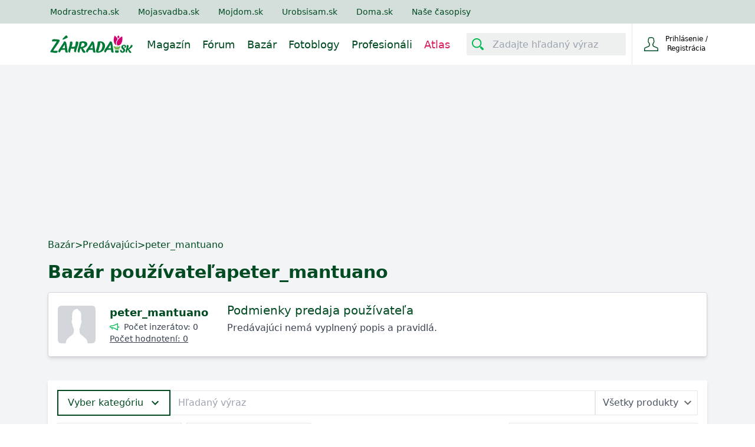

--- FILE ---
content_type: text/html; charset=utf-8
request_url: https://www.google.com/recaptcha/api2/aframe
body_size: 250
content:
<!DOCTYPE HTML><html><head><meta http-equiv="content-type" content="text/html; charset=UTF-8"></head><body><script nonce="Wz3oqwUHkevzPaqVydJrJQ">/** Anti-fraud and anti-abuse applications only. See google.com/recaptcha */ try{var clients={'sodar':'https://pagead2.googlesyndication.com/pagead/sodar?'};window.addEventListener("message",function(a){try{if(a.source===window.parent){var b=JSON.parse(a.data);var c=clients[b['id']];if(c){var d=document.createElement('img');d.src=c+b['params']+'&rc='+(localStorage.getItem("rc::a")?sessionStorage.getItem("rc::b"):"");window.document.body.appendChild(d);sessionStorage.setItem("rc::e",parseInt(sessionStorage.getItem("rc::e")||0)+1);localStorage.setItem("rc::h",'1768423242097');}}}catch(b){}});window.parent.postMessage("_grecaptcha_ready", "*");}catch(b){}</script></body></html>

--- FILE ---
content_type: image/svg+xml
request_url: https://www.zahrada.sk/django-static/neomarket/ordering_desc.5ff134394236.svg
body_size: 58
content:
<svg width="32px" height="32px" xmlns="http://www.w3.org/2000/svg" viewBox="0 0 24 24" fill="currentColor" color="#000000">
    <path d="M0 0h24v24H0V0z" fill="none"></path>
    <path d="M7.41 8.59L12 13.17l4.59-4.58L18 10l-6 6-6-6 1.41-1.41z"></path>
</svg>